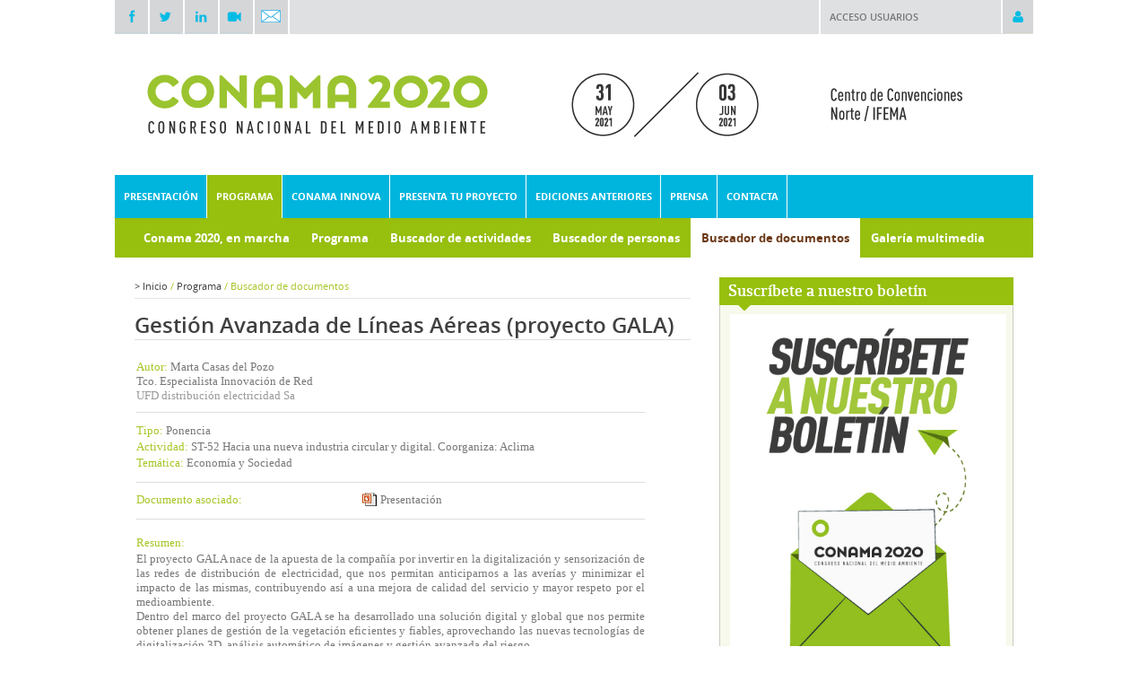

--- FILE ---
content_type: text/html; charset=ISO-8859-1
request_url: http://www.conama2020.conama.org/web/generico.php?idpaginas=&lang=es&menu=438&id=6957&op=view&tipo=P
body_size: 7682
content:
<!DOCTYPE html PUBLIC "-//W3C//DTD XHTML 1.0 Transitional//EN" "http://www.w3.org/TR/xhtml1/DTD/xhtml1-transitional.dtd">
<html xmlns="http://www.w3.org/1999/xhtml" lang="es" xml:lang="es">
<head>
<title>15º Congreso Nacional del Medio Ambiente (Conama 2020)</title>
<meta http-equiv="X-UA-Compatible" content="IE=EmulateIE7"/>
<meta name="Author" content="VARADERO SOFTWARE FACTORY (VSF)"/>
<meta name="Keywords" content="CONAMA, Medio Ambiente, Congreso Nacional del Medio Ambiente"/>
<meta name="Description" content="15 Congreso Nacional del Medio Ambiente. Del 31 de mayo al 3 de junio de 2021 en el Palacio Municipal de Congresos de Madrid (Campo de las Naciones)"/>

<link rel="stylesheet" type="text/css" href="/web/css/fonts.css" />
<link rel="stylesheet" type="text/css" href="/web/css/view-conama10.css?rand=1112" />
<link rel="stylesheet" type="text/css" href="/web/css/tdatos.css" />
<link rel="stylesheet" type="text/css" href="/web/css/programa.css" />
<link href="/web/css/estilos_impresion.css" rel="stylesheet" type="text/css" media="print">
<!--[if lt IE 7]><link rel="stylesheet" type="text/css" href="/web/css/view_ie6.css" /><![endif]-->
<style type="text/css">
	body{
		background: #ffffff ;
	}


	#header #header-top{
		background: #ffffff ;
	}

</style>

<script type="text/JavaScript" src="/web/js/scripts/jquery-1.8.2.min.js"></script>
<script type="text/JavaScript" src="/web/js/scripts/jquery.cycle.all.min.js"></script>
<script type="text/JavaScript" src="/bo/misc/scripts/func.js"></script>

<!-- Global site tag (gtag.js) - Google Analytics -->
<script async src="https://www.googletagmanager.com/gtag/js?id=UA-51653467-8"></script>
<script>
  window.dataLayer = window.dataLayer || [];
  function gtag(){dataLayer.push(arguments);}
  gtag('js', new Date());

  gtag('config', 'UA-51653467-8');
</script>


</head>
<body>


<div id="imagen-superpuesta">
	<!-- <div id="pre-header"> -->
			
						
<!-- 	</div> -->
	<div id="wrapper">		
        <div id="pre-cabecera" class="clearfix">
            <div class="login" class="clearfix">
                <div>
                                            <a href="#" onclick="$('#pre-cabecera .login > div form').slideToggle(); return false;">Acceso usuarios</a>
                        <form action="/web/loginentornos/loginentornos.php" method="post">
                            <input type="hidden" name="op" value="login_ext"/>                                
                            <div class="content">
                                <div class="clearfix">
                                    <span>Usuario:</span> <input id="usr" name="usr" type="text" value="" />
                                </div>
                                <div class="clearfix">
                                    <span>Contrase&ntilde;a:</span> <input id="pwd" name="pwd" type="password" value="" />
                                </div>
                                <input type="submit" border="0" alt="" value="Entrar"/>
                            </div>
                        </form>
                                    </div>
                <a href="#" onclick="$('#pre-cabecera .login > div form').slideToggle(); return false;"><img src="/web/img/ico-acceso.png" width="34" height="37" alt="" /></a>
            </div>
            <div class="redes"><a href="http://www.facebook.com/pages/Conama/262780139173" target="_blank"><img src="/web/img/2014/ico-facebook.png" width="36" alt="Ir a canal FaceBook de CONAMA" /></a></div>
            <div class="redes"><a href="http://twitter.com/info_conama" target="_blank"><img src="/web/img/2014/ico-twitter.png" width="36" alt="Ir a canal Twitter de CONAMA" /></a></div>
            <div class="redes"><a href="https://www.linkedin.com/company/fundaci-n-conama/" target="_blank"><img src="/web/img/2014/ico-linkedin.png" width="34" alt="Ir a canal LinkedIn de CONAMA" /></a></div>
            <div class="redes"><a href="http://www.youtube.com/user/FundacionConama" target="_blank"><img src="/web/img/2014/ico-youtube.png" width="34" alt="Ir a canal YouTube de CONAMA" /></a></div>
            <div class="redes"><a href="https://conama.us16.list-manage.com/subscribe?u=9d8e4fd9ed5abfd70d8889f1e&id=fce8cafa4f" target="_blank"><img src="/web/img/2014/sobre-redes.png" style="margin: 11px 0px 0 7px;width: 22px;" alt="Ir a suscripción de boletín de Conama" /></a></div>
        </div>
		<div id="header">
			
			<div id="header-top" class="clearfix">
								<div id="logo">				
					<a href="/web/index.php?lang=es"><img src="/download/bancorecursos/C2020/cabeceraJun-2021-ok2.jpg" width="1024" alt="15º Congreso Nacional del Medio Ambiente (Conama 2020)" /></a>
				</div>
			</div>
							<div id="navigation">
					<!-- Sacar a estilos -->
					<!-- <div id="navigation-search" style="float:right;padding-top:5px; padding-right:10px;"> 				
						<input type="text" id="" style="background: url(/web/img/background-buscador.gif) no-repeat;width:144px; height:20px;font-family:arial;color:#666;padding-left:20px;padding-right:6px;line-height:20px;border:0px;" value="Buscar"/>
					</div> -->
					<!-- // fin Sacar a estilos -->
					<div id="navigation-main">					
						<ul>			
					
														<li id="menu351" class="">
					<a href="/web/es/presentacion/las-claves-de-conama-2020.html" title=""  ><span>Presentación</span></a>
											<div id="submenu351" class="submenu">
							<ul>
																										<li>
										<a href="/web/es/presentacion/las-claves-de-conama-2020.html" title=""  ><span>Las claves de Conama 2020</span></a>
									</li>
																										<li>
										<a href="/web/es/presentacion/informacion-practica.html" title=""  ><span>Información práctica</span></a>
									</li>
																										<li>
										<a href="/web/es/presentacion/la-fundacion-conama.html" title=""  ><span>La Fundación Conama</span></a>
									</li>
																										<li>
										<a href="/web/es/presentacion/entidades-colaboradoras.html" title=""  ><span>Entidades colaboradoras</span></a>
									</li>
															</ul>
						</div>
									</li>
						
				
				
				
				
					
														<li id="menu371" class="current">
					<a href="/web/es/programa/conama-2020-en-marcha.html" title=""  ><span>Programa</span></a>
									</li>
						
				
				
				
				
				
				
				
				
					
														<li id="menu424" class="">
					<a href="/web/es/conama-innova.html" title=""  ><span>Conama Innova</span></a>
											<div id="submenu424" class="submenu">
							<ul>
																										<li>
										<a href="/web/es/conama-innova/listado-proyectos-europeos.html" title=""  ><span>Listado proyectos europeos</span></a>
									</li>
																										<li>
										<a href="/web/es/conama-innova/mapa-de-proyectos.html" title=""  ><span>Mapa de Proyectos</span></a>
									</li>
																										<li>
										<a href="http://www.conama2020.org/download/bancorecursos/C2020/CCINNOVA.pdf" title="" target="_blank" ><span>Catálogo de Proyectos</span></a>
									</li>
															</ul>
						</div>
									</li>
						
				
				
				
					
														<li id="menu358" class="">
					<a href="/web/es/presenta-tu-proyecto.html" title=""  ><span>Presenta tu proyecto</span></a>
											<div id="submenu358" class="submenu">
							<ul>
																										<li>
										<a href="/web/es/presenta-tu-proyecto/cientifico-tecnicas.html" title=""  ><span>Científico - Técnicas</span></a>
									</li>
																										<li>
										<a href="/web/es/presenta-tu-proyecto/difusion-de-proyecto.html" title=""  ><span>Difusión de Proyecto</span></a>
									</li>
																										<li>
										<a href="/web/es/presenta-tu-proyecto/consulta-las-comunicaciones.html" title=""  ><span>Consulta las comunicaciones</span></a>
									</li>
															</ul>
						</div>
									</li>
						
				
				
				
					
														<li id="menu448" class="">
					<a href="/web/es/ediciones-anteriores.html" title=""  ><span>Ediciones anteriores</span></a>
									</li>
						
					
														<li id="menu374" class="">
					<a href="/web/es/prensa/contacta.html" title="Contacta con el departamento de comunicación"  ><span>Prensa</span></a>
											<div id="submenu374" class="submenu">
							<ul>
																										<li>
										<a href="/web/es/prensa/contacta.html" title=""  ><span>Contacta</span></a>
									</li>
																										<li>
										<a href="/web/es/prensa/materiales.html" title="Banners + Boletines"  ><span>Materiales</span></a>
									</li>
																										<li>
										<a href="/web/es/prensa/boletines-informativos.html" title=""  ><span>Boletines informativos</span></a>
									</li>
																										<li>
										<a href="/web/es/prensa/noticias.html" title=""  ><span>Noticias</span></a>
									</li>
															</ul>
						</div>
									</li>
						
				
				
				
				
					
														<li id="menu352" class="derecha">
					<a href="/web/es/contacta.html" title=""  ><span>Contacta</span></a>
									</li>
						
				
</ul>

<script type="text/javascript">
	$(document).ready(function() {

		$("#navigation-main > ul > li").mouseenter(function() {
			var id = $(this).attr("id").replace("menu", "");
			$("#submenu"+id).show();
		}).mouseleave(function() {
			var id = $(this).attr("id").replace("menu", "");
			$("#submenu"+id).hide();
		});

    });
</script>		
					</div>
				</div>

										<div id="subnavigation">		
		<ul>			
												
												
												
												
												
												
													
					
					<li class=""><a href="/web/es/programa/conama-2020-en-marcha.html" title=""  ><span>Conama 2020, en marcha</span></a></li>
					
													
					
					<li class=""><a href="/web/es/programa/programa.html" title=""  ><span>Programa</span></a></li>
					
													
					
					<li class=""><a href="/web/es/programa/buscador-de-actividades.html" title=""  ><span>Buscador de actividades</span></a></li>
					
													
					
					<li class=""><a href="/web/es/programa/buscador-de-personas.html" title=""  ><span>Buscador de personas</span></a></li>
					
													
					
					<li class="current"><a href="/web/es/programa/buscador-de-documentos.html" title=""  ><span>Buscador de documentos</span></a></li>
					
													
					
					<li class=""><a href="/web/es/programa/galeria-multimedia.html" title="Galería multimedia"  ><span>Galería multimedia</span></a></li>
					
													
					
					<li class=""><a href="/web/es/programa/documentos-tecnicos.html" title=""  ><span>Documentos técnicos</span></a></li>
					
													
					
					<li class=""><a href="/web/es/programa/fondo-documental.html" title=""  ><span><span class='privado_cerrado'>Fondo documental</span></span></a></li>
					
												
												
												
												
												
												
												
												
												
												
												
												
												
												
												
						
		</ul>
	</div>
					

				
		</div>

		<div id="main" class="clearfix">		
			
						
			
			<div class="clearfix">

				
				<div id="right">	

										
																<script type="text/javascript">
							$(document).ready(function() {
								$('#patrocinadores').cycle({ 
									fx: 'fade', 
									timeout: 4500,
									speed: 500
								});
							});
						</script>
					
										
						

						
					
							
									
						
				<div class="bloque-destacado">
			<div class="top">
									<a href="http://conama.us16.list-manage.com/subscribe?u=9d8e4fd9ed5abfd70d8889f1e&id=fce8cafa4f" target=_blank>Suscríbete a nuestro boletín</a>
							</div>
			<div class="content">
				<div class="destacado-imagen">
																		<a href="http://conama.us16.list-manage.com/subscribe?u=9d8e4fd9ed5abfd70d8889f1e&id=fce8cafa4f" target=_blank><img src="/download/bancorecursos/C2020/COLUMNA DERECHA/banner_boletin 411x534.jpg" width="308" alt="Suscríbete a nuestro boletín"></a></div>
															
											</div>
			<div class="bottom"></div>
		</div>
		
					<div class="bloque-destacado">
			<div class="top">
									<a href="http://www.conama2020.org" target=_blank>Construyendo Conama 2020</a>
							</div>
			<div class="content">
				<div class="destacado-imagen">
																		<a href="http://www.conama2020.org" target=_blank><img src="/download/bancorecursos/C2020/COLUMNA DERECHA/banner-expertos.gif" width="308" alt="Construyendo Conama 2020"></a></div>
															
											</div>
			<div class="bottom"></div>
		</div>
		
					<div class="bloque-destacado">
			<div class="top">
									<a href="http://www.conama2020.org/web/es/presentacion/informacion-practica.html" target=_blank>Cómo llegar al congreso</a>
							</div>
			<div class="content">
				<div class="destacado-imagen">
																		<a href="http://www.conama2020.org/web/es/presentacion/informacion-practica.html" target=_blank><img src="/download/bancorecursos/C2020/banner exposicion.png" width="308" alt="Cómo llegar al congreso"></a></div>
															
											</div>
			<div class="bottom"></div>
		</div>
		
					<div class="bloque-destacado">
			<div class="top">
									<a href="http://www.conama2020.org/web/es/prensa/noticias/participa-como-voluntario-en-conama-2020.html" target=_blank>Participa como voluntario en Conama</a>
							</div>
			<div class="content">
				<div class="destacado-imagen">
																		<a href="http://www.conama2020.org/web/es/prensa/noticias/participa-como-voluntario-en-conama-2020.html" target=_blank><img src="/download/bancorecursos/51159305242_2b9fa9a838_b.jpg" width="308" alt="Participa como voluntario en Conama"></a></div>
															
											</div>
			<div class="bottom"></div>
		</div>
		
					<div class="bloque-destacado">
			<div class="top">
									<a href="http://twitter.com/info_conama" target=_blank>Conama en Twitter</a>
							</div>
			<div class="content">
				<div class="destacado-imagen">
											<a class="twitter-timeline" height="300" href="https://twitter.com/info_conama"  data-widget-id="295932540513034241">Tweets por @info_conama</a>
<script>!function(d,s,id){var js,fjs=d.getElementsByTagName(s)[0],p=/^http:/.test(d.location)?'http':'https';if(!d.getElementById(id)){js=d.createElement(s);js.id=id;js.src=p+"://platform.twitter.com/widgets.js";fjs.parentNode.insertBefore(js,fjs);}}(document,"script","twitter-wjs");</script></div>
									
											</div>
			<div class="bottom"></div>
		</div>
		
					<div class="bloque-destacado">
			<div class="top">
									<a href="http://www.facebook.com/pages/Conama/262780139173" target=_blank>Conama en Facebook</a>
							</div>
			<div class="content">
				<div class="destacado-imagen">
											<div style="color:#fff; background:#A6C627; text-align:left; width:288px; height:25px; line-height:25px; margin:0 auto; font-size:13px; font-weight:bold; padding-left:10px;">Búscanos en Facebook</div>
<iframe src="http://www.facebook.com/plugins/likebox.php?id=262780139173&width=298&connections=5&stream=false&header=false&height=200" scrolling="no" frameborder="0" style="border:none; overflow:hidden; width:298px; height:200px;" ></iframe></div>
									
											</div>
			<div class="bottom"></div>
		</div>
		
							
										
					
																									
																<script type="text/javascript">
							$(document).ready(function() {
								$('#coorganizadores').cycle({ 
									fx: 'fade', 
									timeout: 4500,
									speed: 500
								});
							});
						</script>
					
				</div>				

				<div id="content"  >	
                                   											<div id="breadcrumb">
    
    <span >&gt;</span> Inicio <span style='color:#a6c627;'>/</span>  Programa <span style='color:#a6c627;'>/</span> <span style='color:#a6c627;'>Buscador de documentos</span>     

			
		
		
	</div>					                                      					
				
<div id="pagina">	
	<!-- <h1>Buscador de documentos</h1> -->
				<div class="contenido"><span style="color: rgb(119, 119, 119); font-family: open_sansregular; font-size: 15px; font-style: normal; font-variant-ligatures: normal; font-variant-caps: normal; font-weight: normal; letter-spacing: normal; orphans: 2; text-align: start; text-indent: 0px; text-transform: none; white-space: normal; widows: 2; word-spacing: 0px; -webkit-text-stroke-width: 0px; background-color: rgb(255, 255, 255); display: inline !important; float: none;">


<div class="comunicaciones">

	<div class="titulo"><h1>Gestión Avanzada de Líneas Aéreas (proyecto GALA)</h1></div> 

	<div style="padding-top: 20px; border-top: 1px solid #dddddd">



	<table width="571px" style="border-bottom: 1px #DDDDDD solid;">

			<tr>

				<td colspan="2" style="border-bottom: 1px #DDDDDD solid; padding-bottom: 10px;">

					<span style="color: #A6C627;">Autor: </span>

					<A HREF="generico.php?idpaginas=&lang=es&menu=386&referer=1&op=view&id=5976&from=view_documentos" class="enlaceautor">

						Marta Casas del Pozo					</A>

				<!-- </td> -->

				<!-- <td class="valorresaltar"> <A HREF="generico.php?idpaginas=&lang=es&menu=386&referer=1&op=view&id=5976&from=view_documentos" class="enlaceautor">

				Marta Casas del Pozo</A>-->

											<br>Tco. Especialista Innovación de Red							<BR><span style="color:#999999;">UFD distribución electricidad Sa</span>

										</td>

			</tr>

	 

				<!-- <tr>

					<td  colspan="2">

						<div class="separador" ><IMG SRC="/conama9/img/pc.gif" WIDTH="1" HEIGHT="1" BORDER="0" ALT=""></div><BR>

					</td>

				</tr> -->



					 

											<tr>

							<td class="campo" colspan="2" style="height: 16px; padding-top:10px;"><span style="color: #A6C627;">Tipo:</span>&nbsp;Ponencia</td>

							<!-- <td class="valor">Ponencia </td> -->

						</tr>

					

																 

						<tr>

							<td class="campo" colspan="2" style="height: 16px;"><span style="color: #A6C627;">Actividad: </span>							

								<A HREF="generico.php?idpaginas=&lang=es&menu=370&op=view&id=180&from=view_documentos" class="enlaceactividad">ST-52 Hacia una nueva industria circular y digital. Coorganiza: Aclima</A>

							</td>

						</tr>

										 

					

																		<tr>

							<td class="campo" colspan="2" style="height: 16px;"><span style="color: #A6C627;">Temática:</span> Economía y Sociedad</td>

						</tr>

										<tr>

						<td  colspan="2">

							<div class="separador" style="border-bottom: 1px #DDDDDD solid; margin-top: 10px;"><IMG SRC="/conama9/img/pc.gif" WIDTH="1" HEIGHT="1" BORDER="0" ALT=""></div>

						</td>

					</tr>

					

						  

							<tr style="height: 35px;">

								<TD class="campo" style="color: #A6C627; width: 250px;" nowrap>Documento asociado:</TD>   

								<td class="valor">

																										

									<!--<div style="display:inline;background-image:url(/web/img/ico_ppt.gif);background-repeat:no-repeat;background-position:center left; padding-left:20px;color:#347438;vertical-align:top;"><A HREF="http://www.conama2016.conama.orghttp%3A//www.conama.org/conama/download/files/conama2020/STs%202020/5976_ppt_MCasas.pdf" target="_blank" CLASS="titulocomunicaciones">Presentación</A></div>&nbsp;-->



									<div style="display:inline;background-image:url(/web/img/ico_ppt.gif);background-repeat:no-repeat;background-position:center left; padding-left:20px;color:#347438;vertical-align:top;"><A HREF="http://www.conama.org/conama/download/files/conama2020/STs 2020/5976_ppt_MCasas.pdf" target="_blank" CLASS="titulocomunicaciones">Presentación</A></div>&nbsp;

																<!--

								  

								 									

									<div style="display:inline;background-image:url(/web/img/ico_ppt.gif);background-repeat:no-repeat;background-position:center left; padding-left:20px;color:#347438;vertical-align:top;"><A HREF="http://www.conama10.eshttp%3A//www.conama.org/conama/download/files/conama2020/STs%202020/5976_ppt_MCasas.pdf" target="_blank" CLASS="titulocomunicaciones">Presentación</A></div> 

									

									

							-->

									

							</td>

						</tr>

					

					<tr>

						<td style="vertical-align:top" colspan="2">

							<div class="separador" style="border-bottom: 1px #DDDDDD solid;"><IMG SRC="img/pc.gif" WIDTH="1" HEIGHT="1" BORDER="0" ALT=""></div><BR>

						</td>

					</tr>

											<tr>

							<td style="vertical-align:top;"  colspan="2">

								<span class="campo" style="color: #A6C627;">Resumen: <BR>

							</td>

						</tr>

						<tr>	

							<td style="vertical-align:top"  colspan="2">

								<div style="text-align:justify;"><span class="valor">El proyecto GALA nace de la apuesta de la compañía por invertir en la digitalización y sensorización de las redes de distribución de electricidad, que nos permitan anticiparnos a las averías y minimizar el impacto de las mismas, contribuyendo así a una mejora de calidad del servicio y mayor respeto por el medioambiente.<br />

Dentro del marco del proyecto GALA se ha desarrollado una solución digital y global que nos permite obtener planes de gestión de la vegetación eficientes y fiables, aprovechando las nuevas tecnologías de digitalización 3D, análisis automático de imágenes y gestión avanzada del riesgo.<br />

<br />

</div><br>

							</td>

						</tr>

								 

		</table>

	</div>

</div>





  </span><br />
<br />
<br />
<br />
<br />
<br />
<span style="font-size:11px;">Este proyecto cuenta con la financiaci&oacute;n del Ministerio para la Transici&oacute;n Ecol&oacute;gica y el Reto Demogr&aacute;fico a trav&eacute;s de la convocatoria p&uacute;blica de subvenciones a entidades del Tercer Sector para actividades de inter&eacute;s general consideradas de inter&eacute;s social en materia de investigaci&oacute;n</span></div>
	</div>


<div class="volver-imprimir clearfix">
	<div style="float:right;" class="imprimir">
	<a href="#" onclick="window.print(); return false;">Imprimir</a>
</div>
<div style="width:100px;" class="volver"><a href="#" onclick="window.history.go(-1); return false;">Volver</a></div>
	
</div>
				</div>
			</div>
		</div>

					<div class="patrocinadores-bottom">
													<div class="wrapper-patrocinador-title">
						<h4>Con la Colaboración Especial:</h4>
					</div>
					<div class="wrapper-patrocinador">
																					<a href="https://www.miteco.gob.es/es/" target="_blank"><img src="/download/bancorecursos/C2020/LOGOS/01 VICE+MTERD.jpg" alt="Ministerio para la Transición Ecológica y el Reto Demográfico"></a>
																		</div>
													<div class="wrapper-patrocinador-title">
						<h4>Socios estratégicos:</h4>
					</div>
					<div class="wrapper-patrocinador">
																					<a href="https://www.comunidad.madrid/" target="_blank"><img src="/download/bancorecursos/C2020/LOGOS/02 ComMadrid.jpg" alt="Comunidad de Madrid"></a>
																												<a href="https://www.madrid.es/portal/site/munimadrid" target="_blank"><img src="/download/bancorecursos/C2020/LOGOS/1ayto. Madrid.png" alt="Ayuntamiento de Madrid"></a>
																												<a href="https://www.diba.cat/?" target="_blank"><img src="/download/bancorecursos/C2020/LOGOS/04 diba ODS.jpg" alt="Diputacion de Barcelona"></a>
																												<a href="https://www.endesa.com/es.html#" target="_blank"><img src="/download/bancorecursos/C2020/LOGOS/Endesa.jpg" alt="Endesa"></a>
																		</div>
													<div class="wrapper-patrocinador-title">
						<h4>Patrocinadores:</h4>
					</div>
					<div class="wrapper-patrocinador">
																					<a href="http://www.mitma.gob.es/" target="_blank"><img src="/download/bancorecursos/C2020/2MTMAU.Gob.Web.jpg" alt="Ministerio de Transportes"></a>
																												<a href="https://fundacion-biodiversidad.es/es" target="_blank"><img src="/download/bancorecursos/C2020/LOGOS/05 VICE+MTERD+FB.jpg" alt="Fundación biodiversidad"></a>
																												<a href="https://www.castillalamancha.es/" target="_blank"><img src="/download/bancorecursos/C2020/LOGOS/06 CLM.jpg" alt="Junta de Castilla la Mancha"></a>
																												<a href="https://www.jcyl.es/" target="_blank"><img src="/download/bancorecursos/C2020/3LOGOFUNDACION.jpg" alt="Junta de Castilla y León"></a>
																												<a href="https://distritocastellananorte.com/" target="_blank"><img src="/download/bancorecursos/C2020/LOGOS/09 CDN.jpg" alt="Castellana Norte"></a>
																												<a href="https://www.ecoembes.com/es" target="_blank"><img src="/download/bancorecursos/C2020/LOGOS/10 ecoembes.jpg" alt="Ecoembes"></a>
																												<a href="https://www.ecovidrio.es/" target="_blank"><img src="/download/bancorecursos/C2020/LOGOS/11 ECOVIDRIO.jpg" alt="Ecovidrio"></a>
																												<a href="https://www.ferrovial.com/es/" target="_blank"><img src="/download/bancorecursos/C2020/LOGOS/12 ferrovial.jpg" alt="Ferrovial"></a>
																												<a href="https://www.naturgy.com/inicio" target="_blank"><img src="/download/bancorecursos/C2020/LOGOS/13 naturgy_2.png" alt="Naturgy"></a>
																												<a href="https://www.urbaser.com/" target="_blank"><img src="/download/bancorecursos/C2020/LOGOS/14 URBASER.png" alt="Urbaser"></a>
																		</div>
													<div class="wrapper-patrocinador-title">
						<h4>Colaboradores:</h4>
					</div>
					<div class="wrapper-patrocinador-texto">
																												<a href="https://www.vitoria-gasteiz.org/we001/was/we001Action.do?accionWe001=ficha&accion=home" target="_blank">Ayuntamiento de Vitoria – Gasteiz</a>
																				,															<a href="https://www.ambilamp.es/" target="_blank">AMBILAMP Asociación para el Reciclaje de la Iluminación</a>
																				,															<a href="https://www.tragsa.es/es/Paginas/default.aspx" target="_blank">Grupo Tragsa</a>
																				,															<a href="https://www.caritas.es/economia_solidaria/moda-re/" target="_blank">Moda re-</a>
																		</div>
													<div class="wrapper-patrocinador-title">
						<h4>Participantes:</h4>
					</div>
					<div class="wrapper-patrocinador-texto">
																												<a href="https://www.zaragoza.es/sede/" target="_blank">Ayuntamiento de Zaragoza</a>
																				,															<a href="https://aeversu.org/" target="_blank">Aeversu</a>
																				,															<a href="https://www.emasesa.com/" target="_blank">EMASESA</a>
																				,															<a href="https://www.ecolec.es/" target="_blank">Fundación Ecolec</a>
																				,															<a href="http://www.suez.es/es-es" target="_blank">Suez España</a>
																		</div>
													<div class="wrapper-patrocinador-title">
						<h4>Cooperadores:</h4>
					</div>
					<div class="wrapper-patrocinador-texto">
																												<a href="https://www.danoneespana.es" target="_blank">Compañía Danone</a>
																				,															<a href="https://www.esri.es/es-es/home" target="_blank">Esri España</a>
																				,															<a href="https://www.mapfre.com/" target="_blank">Mapfre</a>
																				,															<a href="https://www.plasticseurope.org/en" target="_blank">PlasticsEurope</a>
																				,															<a href="https://www.recyclia.es/" target="_blank">Recyclia</a>
																				,															<a href="https://www.sigaus.es/" target="_blank">SIGAUS Sistema Integrado de Gestión de Aceites Usados</a>
																				,															<a href="http://sigfito.es/" target="_blank">SIGFITO Agroenvases S.L</a>
																				,															<a href="https://www.signus.es/" target="_blank">SIGNUS Sistema Integrado de Gestión de Neumáticos Usados</a>
																				,															<a href="https://www.sigre.es/" target="_blank">SIGRE Medicamento y Medio Ambiente</a>
																				,															<a href="http://unef.es/" target="_blank">Unión Española Fotovoltaica</a>
																		</div>
											</div>
		
		<div id="footer">
            <div class="clear-fix">
            	<div id="navegacion-footer" class="clearfix">
            		<div class="fondo"></div>
                	<ul>			
					
										<li class="">
					<a href="/web/es/presentacion/las-claves-de-conama-2020.html" title=""  ><span>Presentación</span></a>
											<div class="submenu">
							<ul>
																										<li>
										<a href="/web/es/presentacion/las-claves-de-conama-2020.html" title=""  ><span>Las claves de Conama 2020</span></a>
									</li>
																										<li>
										<a href="/web/es/presentacion/informacion-practica.html" title=""  ><span>Información práctica</span></a>
									</li>
																										<li>
										<a href="/web/es/presentacion/la-fundacion-conama.html" title=""  ><span>La Fundación Conama</span></a>
									</li>
																										<li>
										<a href="/web/es/presentacion/entidades-colaboradoras.html" title=""  ><span>Entidades colaboradoras</span></a>
									</li>
															</ul>
						</div>
									</li>
						
				
				
				
				
					
										<li class="current">
					<a href="/web/es/programa/conama-2020-en-marcha.html" title=""  ><span>Programa</span></a>
											<div class="submenu">
							<ul>
																										<li>
										<a href="/web/es/programa/conama-2020-en-marcha.html" title=""  ><span>Conama 2020, en marcha</span></a>
									</li>
																										<li>
										<a href="/web/es/programa/programa.html" title=""  ><span>Programa</span></a>
									</li>
																										<li>
										<a href="/web/es/programa/buscador-de-actividades.html" title=""  ><span>Buscador de actividades</span></a>
									</li>
																										<li>
										<a href="/web/es/programa/buscador-de-personas.html" title=""  ><span>Buscador de personas</span></a>
									</li>
																										<li>
										<a href="/web/es/programa/buscador-de-documentos.html" title=""  ><span>Buscador de documentos</span></a>
									</li>
																										<li>
										<a href="/web/es/programa/galeria-multimedia.html" title="Galería multimedia"  ><span>Galería multimedia</span></a>
									</li>
																										<li>
										<a href="/web/es/programa/documentos-tecnicos.html" title=""  ><span>Documentos técnicos</span></a>
									</li>
																										<li>
										<a href="/web/es/programa/fondo-documental.html" title=""  ><span>Fondo documental</span></a>
									</li>
															</ul>
						</div>
									</li>
						
				
				
				
				
				
				
				
				
					
										<li class="">
					<a href="/web/es/conama-innova.html" title=""  ><span>Conama Innova</span></a>
											<div class="submenu">
							<ul>
																										<li>
										<a href="/web/es/conama-innova/listado-proyectos-europeos.html" title=""  ><span>Listado proyectos europeos</span></a>
									</li>
																										<li>
										<a href="/web/es/conama-innova/mapa-de-proyectos.html" title=""  ><span>Mapa de Proyectos</span></a>
									</li>
																										<li>
										<a href="http://www.conama2020.org/download/bancorecursos/C2020/CCINNOVA.pdf" title="" target="_blank" ><span>Catálogo de Proyectos</span></a>
									</li>
															</ul>
						</div>
									</li>
						
				
				
				
					
										<li class="">
					<a href="/web/es/presenta-tu-proyecto.html" title=""  ><span>Presenta tu proyecto</span></a>
											<div class="submenu">
							<ul>
																										<li>
										<a href="/web/es/presenta-tu-proyecto/cientifico-tecnicas.html" title=""  ><span>Científico - Técnicas</span></a>
									</li>
																										<li>
										<a href="/web/es/presenta-tu-proyecto/difusion-de-proyecto.html" title=""  ><span>Difusión de Proyecto</span></a>
									</li>
																										<li>
										<a href="/web/es/presenta-tu-proyecto/consulta-las-comunicaciones.html" title=""  ><span>Consulta las comunicaciones</span></a>
									</li>
															</ul>
						</div>
									</li>
						
				
				
				
					
										<li class="">
					<a href="/web/es/ediciones-anteriores.html" title=""  ><span>Ediciones anteriores</span></a>
									</li>
						
					
										<li class="">
					<a href="/web/es/prensa/contacta.html" title="Contacta con el departamento de comunicación"  ><span>Prensa</span></a>
											<div class="submenu">
							<ul>
																										<li>
										<a href="/web/es/prensa/contacta.html" title=""  ><span>Contacta</span></a>
									</li>
																										<li>
										<a href="/web/es/prensa/materiales.html" title="Banners + Boletines"  ><span>Materiales</span></a>
									</li>
																										<li>
										<a href="/web/es/prensa/boletines-informativos.html" title=""  ><span>Boletines informativos</span></a>
									</li>
																										<li>
										<a href="/web/es/prensa/noticias.html" title=""  ><span>Noticias</span></a>
									</li>
															</ul>
						</div>
									</li>
						
				
				
				
				
					
										<li class="">
					<a href="/web/es/contacta.html" title=""  ><span>Contacta</span></a>
									</li>
						
				
</ul>                </div>
                <div id="firma-conama">
                                            	   
                        <div id="lista-dcha">
                            <div id="menu-inf">
                                    <center><!-- INCLUDE SECCIONES BACKOFFICE -->
<ul>
								<li><a href="/web/es/contacto.html" title="" >Contacto</a></li>
								<li><a href="http://www.fundacionconama.org/politica-de-privacidad/" title="" >Política de Privacidad</a></li>
								<li><a href="/web/es/aviso-legal.html" title="" >Aviso Legal</a></li>
		</ul>
<!-- FIN INCLUDE SECCIONES BACKOFFICE --></center>
                            </div>
                        </div>
                     	
                </div>
                <div id="vsf">Desarrollado por: <A HREF="http://www.vsf.es" target="_blank" title="Ir a la página web de Varadero Software Factory (VSF)" >Varadero Software Factory (VSF)</A></div>
                
            </div>

			<div id="lista-izq">
				
			</div>
			
							
<!--			<div id="lista-dcha">
				<div id="menu">
												
						<div id="lista-dcha">
							<div id="menu-inf">
								<center></center>
							</div>
						</div>
																			
				</div>
			</div>-->
                   
			
		</div>
		
	</div>	
</div>

<div id="bottom">	
</div>

	<script>
  (function(i,s,o,g,r,a,m){i['GoogleAnalyticsObject']=r;i[r]=i[r]||function(){
  (i[r].q=i[r].q||[]).push(arguments)},i[r].l=1*new Date();a=s.createElement(o),
  m=s.getElementsByTagName(o)[0];a.async=1;a.src=g;m.parentNode.insertBefore(a,m)
  })(window,document,'script','https://www.google-analytics.com/analytics.js','ga');

  ga('create', 'UA-51653467-4', 'auto');
  ga('send', 'pageview');

</script>
</body>
</html>

